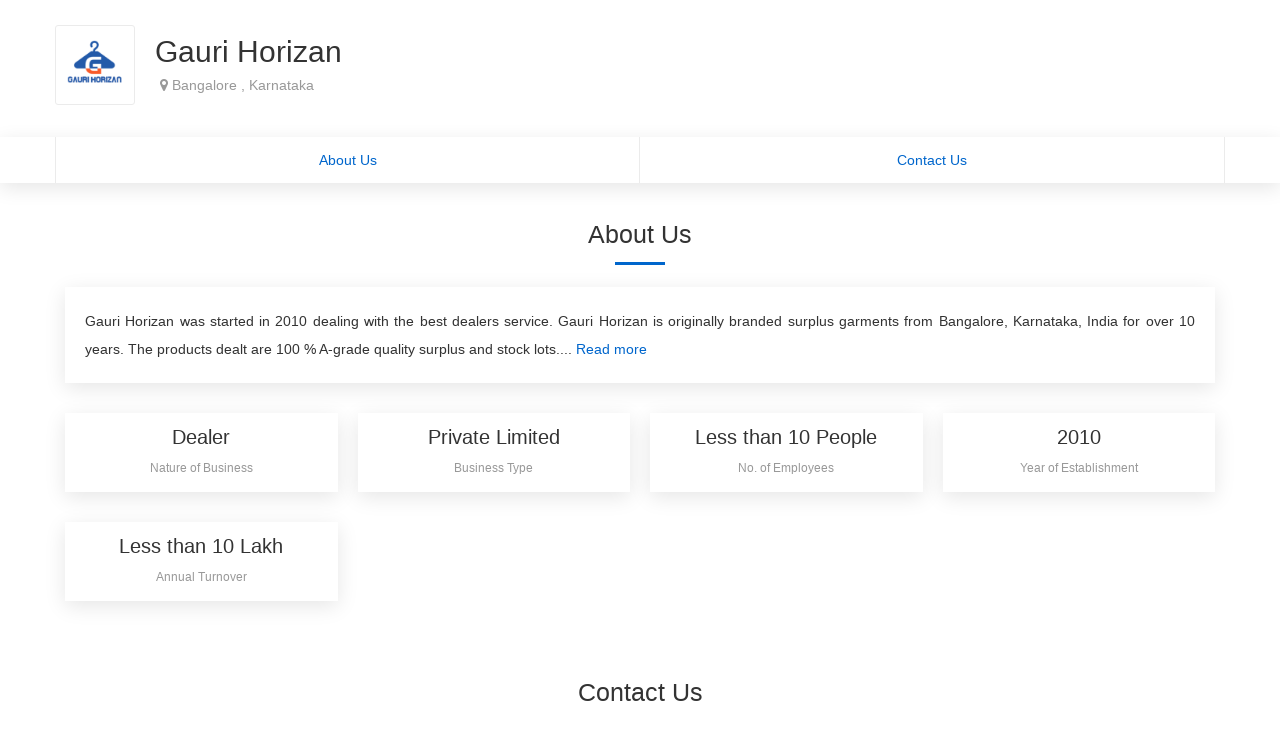

--- FILE ---
content_type: text/html; charset=UTF-8
request_url: https://wap.clickindia.com/business/gauri-horizan-109426/orginals-branded-surplus-mens-shirts-jeans-wholesale-qty-only-187729899/
body_size: 33744
content:
<!DOCTYPE html>
 <html> 
 <head> 
 <title>Gauri Horizan - Detail  - Business Profile - 109426 - Clickindia</title> 

		<meta name="Description" content="Gauri Horizan - Detail  - Gauri Horizan was started in 2010 dealing with the best dealers service. Gauri Horizan is originally branded surplus garments from Bangalore - 109426">
		     
	<link rel="canonical" href="https://www.clickindia.com/business/gauri-horizan-109426/orginals-branded-surplus-mens-shirts-jeans-wholesale-qty-only-187729899/"> <link rel="alternate" media="only screen and (max-width: 640px)" href="https://wap.clickindia.com/business/gauri-horizan-109426/orginals-branded-surplus-mens-shirts-jeans-wholesale-qty-only-187729899/"><link rel="alternate" media="only screen and (max-width: 640px)" href="https://wap.clickindia.com/d.php?id=187729899"><link rel="alternate"  href="https://www.clickindia.com/detail.php?id=187729899"> <meta name="viewport" content="width=device-width, initial-scale=1.0"/> 
<link rel="stylesheet" type="text/css" href="/ci_bo_style_new.css" />

<style>
.bg4{background-color:#ffffff;}
</style>

<link href="https://fonts.googleapis.com/css?family=Poppins:300,400,500,600,700" rel="stylesheet">
<link href="https://www.clickindia.com/business/css/basic-1-white.css?n=1768999334" rel="stylesheet">
<style>body { font-family:"Lucida Sans Unicode", "Lucida Grande", sans-serif}</style>

<style>
.fa-eye:before {
    content: "\f06e";
}
.fa-eye-slash:before {
    content: "\f070";
}
.fa-star:before{
content: "\f005";
}
.fa-star-o:before{
content: "\f006";
}

.hed1 {
    box-shadow: 0px 0px 40px 0px rgb(156 156 156 / 25%);
}
.elps1 {
    overflow: hidden;
    text-overflow: ellipsis;
    display: -webkit-box;
    -webkit-line-clamp: 4;
    min-height: 100px;
    -webkit-box-orient: vertical;
}
.eqbtn1{
border-radius: 20px;
    padding: 6px;
    background-color: white;
    color: black;
}
.viewhide1{
    display:none;
 }

@media only screen and (max-width: 600px) {
.viewhide{
    display:none;
 }
.viewhide1{
    display:block;
 }

}

.autocomplete-suggestions {
    text-align: left; cursor: default; border: 1px solid #ccc; border-top: 0; background: #fff; box-shadow: -1px 1px 3px rgba(0,0,0,.1);

    /* core styles should not be changed */
    position: absolute; display: none; z-index: 999999999999999999999999; max-height: 254px; overflow: hidden; overflow-y: auto; box-sizing: border-box;
}
.autocomplete-suggestion { position: relative; padding: 0 .6em; line-height: 23px; white-space: nowrap; overflow: hidden; text-overflow: ellipsis; font-size: 1.02em; color: #333; z-index: 9999; }
.autocomplete-suggestion b { font-weight: normal; color: #1f8dd6; }
.autocomplete-suggestion.selected { background: #f0f0f0; }
.flex{-ms-flex-preferred-size: 100%;   flex-basis: 100%;}.bg_cont {  display: -webkit-box;   display: -ms-flexbox;   display: flex; }
.flex_btn{-ms-flex-preferred-size: 100%;   flex-basis: 100%;}.bg_cont_btn {  display: -webkit-box;   display: -ms-flexbox;   display: flex; }
.two-line-div { max-height: 3em; overflow: hidden; min-height: 3em;}.fa-clock-o:before{content:"\f017"}.ofh{overflow:hidden;}.wrd-break{word-break:break-all;}
.ui-autocomplete {
    max-height: 200px;
		width:200px;
    overflow-y: auto;   /* prevent horizontal scrollbar */
    overflow-x: hidden; /* add padding to account for vertical scrollbar */
    z-index:999999999 !important;
}
.loc-style { border-bottom: 1px solid #f3ecec; padding: 5px;}.mark { color: #c9c9c9; padding-right: 9px; font-size: 14px; }
.ui-state-active{border:none !important;background-color:#e6f2ff !important; color:#333333 !important; margin:0 !important;}
.ui-state-active .mark{color:red !important}.w50_100{width:50%;} @media screen and (max-width:479px) { .w50_100{width:100%;} } 
</style>


<script src="https://ajax.googleapis.com/ajax/libs/jquery/3.2.1/jquery.min.js"></script> 
<link rel="stylesheet" href="https://code.jquery.com/ui/1.12.1/themes/base/jquery-ui.css">
<script src="https://code.jquery.com/ui/1.12.1/jquery-ui.js"></script>
<script type="application/ld+json">[ { "@context": "https://www.schema.org", "@type": "LocalBusiness", "name": "Gauri Horizan", "url": "https://wap.clickindia.com/business/gauri-horizan-109426/orginals-branded-surplus-mens-shirts-jeans-wholesale-qty-only-187729899/", "image": "https://www.clickindia.com/images/company_logo/918025_1582974439_th.png", "description": "Gauri Horizan was started in 2010 dealing with the best deal", "telephone": "+91-7676712313", "address": { "@type": "PostalAddress", "streetAddress": "Electronic  City, Bangalore, Karnataka", "addressLocality": "", "addressRegion": "Bangalore ", "postalCode": "560100", "addressCountry": "India" } }]</script>
 
</head>
 <body> 
		<div class="hed1 p1 bg4">
			<div class="container">
			                <div class="fl logo mt15">
                    <a href="javascript:document.querySelector('input#image').click()" id="prevImg"><img src="https://www.clickindia.com/images/company_logo/918025_1582974439_th.png" id="up_photo"/></a>
                </div>
			<div class="fl pl2  lh30 w80_70 ofh"><br>
				<span class="f30 fw4 c1a" id="add_cmp">Gauri Horizan</span> &nbsp;<a href="javascript:;" class="f17 prev c1a" onclick=""></a><br/>
								<div class="f14 c13 pl"><i class="fa fa-map-marker"></i>  Bangalore , Karnataka</div> &nbsp;<a href="javascript:;" class="ed2 prev c1a" onclick=""></a>
							</div>
                	
			
            <div class="cl"></div>
		</div>
	</div>

	<div class="bg1 bgs1">
	  <div class="container tmnu f14 bg_cont_btn">
	        <a href="javascript:;" id="aboutUs" onclick="ScrollTo(this.id);" class="bl1 flex_btn">About Us</a>
				 			        <a href="javascript:;" id="contactUs" onclick="ScrollTo(this.id);" class="flex_btn">Contact Us</a>
       <div class="cl"></div>
    </div>
	</div>
		<div class="container">
		<div class="f25 fw4 cn mt4" id="aboutUsd">About Us<br/><span class="hb"></span> </div>
	
		<!-- user edit without preview -->
					<div class="p10 prev" onclick="">
				<div class="mt1 f14 c3 lh28 p20 bg1 bgs1 pnt p_r ed3" align="justify"><p><strong>Gauri Horizan</strong> was started in 2010 dealing with the best dealers service. <strong>Gauri Horizan </strong>is originally branded surplus garments from Bangalore, Karnataka, India for over 10 years. The products dealt are 100 % A-grade quality surplus and stock lots.</p><p>&nbsp</p><p>In an effort to make available garments at prices less than the manufacturing. Most often the quantity of purchase does not justify the cost and effort of traveling to buy.</p><p>&nbsp</p><p>Wholesale of men branded surplus garments shirts, pants, jeans, in only Quantity buyer Fg1 fg2 stock also kids then we have product line shirts jeans T-shirts cotton pant. Undergarments, Socks, Shoes, watch, leather belt, etc.</p><p>&nbsp</p><p>If you are a shop keeper and are interested then contact for further details.</p>
					<a  class="f20 p_a" style="top:10px; right:10px" onclick=""></a>
				</div>
			</div>
			<div class="cl"></div>
				<!-- end -->
		<div class="p10 prevUser dnone">
							<div class="mt1 f14 c3 lh28 p20 bg1 bgs1 pnt p_r ed3" align="justify" id="aboutshort">	Gauri Horizan was started in 2010 dealing with the best dealers service. Gauri Horizan is originally branded surplus garments from Bangalore, Karnataka, India for over 10 years. The products dealt are 100 % A-grade quality surplus and stock lots.... <a href="javascript:;" onclick="HideShow('aboutfull','aboutshort')">Read more</a>
					<a  class="f20 p_a prev" style="top:10px; right:10px"><i class="fa fa-edit"></i></a>
				</div>
											<div class="mt1 f14 c3 lh28 p20 bg1 bgs1 p_r ed3 dnone" align="justify" id="aboutfull"> <p><strong>Gauri Horizan</strong> was started in 2010 dealing with the best dealers service. <strong>Gauri Horizan </strong>is originally branded surplus garments from Bangalore, Karnataka, India for over 10 years. The products dealt are 100 % A-grade quality surplus and stock lots.</p><p>&nbsp</p><p>In an effort to make available garments at prices less than the manufacturing. Most often the quantity of purchase does not justify the cost and effort of traveling to buy.</p><p>&nbsp</p><p>Wholesale of men branded surplus garments shirts, pants, jeans, in only Quantity buyer Fg1 fg2 stock also kids then we have product line shirts jeans T-shirts cotton pant. Undergarments, Socks, Shoes, watch, leather belt, etc.</p><p>&nbsp</p><p>If you are a shop keeper and are interested then contact for further details.</p>
  	        <a  class="f20 p_a prev" style="top:10px; right:10px"><i class="fa fa-edit"></i></a>
	        </div>
					</div>
		<div class="cl"></div>
	</div>
		
	<div class="container pt1"><div class="fl w25a p1 ayu flex" onclick=""> <div class="bg5 bg1 bgs1 p10 lh30  p_r ed3 br2" align="center"> <span class="c3 f20 cc1">Dealer</span><br/> <span class="c9 f12 cc3">Nature of Business</span> <a class="f20 p_a prev cc2" style="top:10px; right:10px" onclick=""></a></div></div><div class="fl w25a p1 ayu flex" onclick=""> <div class="bg5 bg1 bgs1 p10 lh30  p_r ed3 br2" align="center"> <span class="c3 f20 cc1">Private Limited</span><br/> <span class="c9 f12 cc3">Business Type</span> <a class="f20 p_a prev cc2" style="top:10px; right:10px" onclick=""> </a> </div> </div><div class="fl w25a p1 ayu flex" onclick=""> <div class="bg5 bg1 bgs1 p10 lh30  p_r ed3 br2" align="center"> <span class="c3 f20 cc1">Less than 10 People</span><br/> <span class="c9 f12 cc3">No. of Employees</span> <a class="f20 p_a prev cc2" style="top:10px; right:10px" onclick=""> </a> </div> </div><div class="fl w25a p1 ayu flex" onclick=""> <div class="bg5 bg1 bgs1 p10 lh30  p_r ed3 br2" align="center"> <span class="c3 f20 cc1">2010</span><br/> <span class="c9 f12 cc3">Year of Establishment</span> <a class="f20 p_a prev cc2" style="top:10px; right:10px" onclick=""> </a> </div> </div></div><div class="cl"></div><div class="container pt1"><div class="fl w25a p1 ayu flex" onclick=""> <div class="bg5 bg1 bgs1 p10 lh30  p_r ed3 br2" align="center"> <span class="c3 f20 cc1">Less than 10 Lakh</span><br/> <span class="c9 f12 cc3">Annual Turnover</span> <a class="f20 p_a prev cc2" style="top:10px; right:10px" onclick=""> </a> </div> </div></div><div class="cl"></div>


		<!-- End product div -->

		<!-- Product Offers -->
		
	<!-- End Product offerr -->

	<!-- Real Estate Offer -->
	  <!-- End Real Estate offerr -->

	<!-- Services Offers -->
    <!-- End Services Offers -->
	
	<!-- Job Offers -->
	  <!-- End Job Offers -->
	

	
 

	<!-- Start Contact Us -->
		
		<div class="container p1" style="margin-bottom:-20px">
		<div class="f25 fw4 cn mt6" id="contactUsd">Contact Us<br/><span class="hb"></span></div>
		<div class="bg1 bgs1 mt4 f14 c3 lh28 p20 brd4" style="padding-bottom:40px">
			<div class="fl w25a mt1">
				<div class="f25 fw4 c3"> Contact Info</div>
				<div class="mt15 c3 f17"><i class="fa fa-building c11"></i>&nbsp; Gauri Horizan</div>
				<div class="mt15 c3 f17"><i class="fa fa-user c11"></i>&nbsp; Ms. Rakhi</div>
														<div class="mt15 c3 f17"><i class="fa fa-clock-o c11"></i>&nbsp; 09:00 AM-18:00 PM (All days working)&nbsp;<a href="javascript:;" id="ed2" class="ed2 prev" onclick=""></a></div>
								                  <div class="mt15 c3 f17" id="mobile"><i class="fa fa-phone c11"></i>&nbsp; <a href="javascript:;" style="display: inline-flex;">&nbsp;<span class="viewhide" id="mobileno">View Mobile</span><span class="viewhide1" id="mobileno">Call Now</span></a></div>
                                                 <div class="mt15 c3 f17" id="mail"><i class="fa fa-envelope c11"></i>&nbsp; <a href="javascript:;" style="display: inline-flex;">&nbsp;<span class="viewhide" id="emailid">View Email</span><span class="viewhide1" id="emailid">Send Email</span></a></div>
                
									<div class="mt15 c3 f17">
					<span class="fl" style="width:8%"><i class="fa fa-map-marker c11"></i></span> 
					<span class="fl" style="width:92%">Electronic  City, Bangalore, Karnataka -560100  &nbsp;<a href="javascript:;" id="ed2" class="ed2 prev" onclick=""></a></span>
					<div class="cl"></div>
				</div>
							</div>
			
			<div class="fl w75a mt1">
				<div class="contac_frm">
					<div id="bresponse_bottom" align="center">
						<span class="fl w33 p1"><input type="text" id="u_name_bottom" name="name" placeholder="Enter your name"  value=""/></span>
						<span class="fl w33 p1"><input type="text" id="u_mob_bottom" onkeypress="return isNumber(event)" name="mobile" placeholder="Enter 10 digits mobile no."  value="" maxlength=10/></span>
						<span class="fl w33 p1 pr0"><input type="text" id="u_email_bottom" name="email" placeholder="Enter your email"  value=""/></span>
						<span class="fl w33 p1 pr0"><span id="OtpDiv_bottom" style="display:none;"> <input type="text" pattern="\d*" id="onetime_bottom" autocomplete="off" onpaste="return false;" maxlength="4" onkeypress="return isNumber(event)" name="one_time" class="mt1" value="" placeholder="Enter OTP (One Time Password)" autofocus=""> <div class="mt1"></div></span></span>
						<div class="cl"></div>
						<div class="p1"><textarea id="u_message_bottom" name="comment" placeholder="Enter your message" rows="6"  ></textarea> </div>
						<div class="p1" align="right"><input type="submit" value="Submit" name="button" class="popbtn" onclick="return ValidateEnq('_bottom','109426','918025');" /></div>
						<div class="cl"></div>
					</div>
				</div>
			</div>
			<div class="cl"></div>
		</div>
		<div class="cl"></div>
	</div>
	<div class="cl"></div>
	<!-- End Contact us -->

	<!-- Strat Publish Now -->
		<div class="bg3 p1">
		<div class="container p1 f13 c3 footer">
			<div class="fl w75a">
				<div class="c6">© Gauri Horizan. All rights reserved ( <a href="https://wap.clickindia.com/terms-of-use.html" target="_blank">Term of Use</a> )</div>
				<div class="c6 f11 mt">Developed and Managed by <a href="https://wap.clickindia.com">Clickindia Infomedia Pvt. Ltd</a></div>
			</div>
			<div class="fl w25a mt1" align="right">
				<a href="https://wap.clickindia.com"><img src="[data-uri]" width="150"/></a>
			</div>
			<div class="cl"></div>
		</div>
		
		<div class="cl"></div>
	</div>
	
	
	<script data-ad-client="ca-pub-8533861185056317" async src="https://pagead2.googlesyndication.com/pagead/js/adsbygoogle.js"></script>

	
	<div class="bg1 hed1 dnone" style="position:fixed; bottom:0; left:0; width:100%; padding:30px 5px" align="center">
		<a href="javascript:;" class="vmore f17" style="padding: 12px 30px;">Preview&nbsp;Now</a> &nbsp;
		<a href="javascript:;" class="enq_btn1"  onclick="PublishMe('1');">Publish&nbsp;Now</a>
	</div>
	<!-- End Publish Now-->

	<!--Popups Show Here -->
	<span id="allpopup"></span>
	<!--Popup End -->

<script src="https://www.clickindia.com/business/js/business.js?n=1768999334"></script>
<div class="log_p" id="userT" style="display:none;"> 
	<div class="slpm1"> 
		<a href="javascript:void(0);"  id="clox" class="closex">×</a> 

		<div class="f20 p20 c3 cn" style="background-color:#f1f1f1; border-radius:4px 4px 0 0">Sign in / Sign up</div> 

		<div class="p20 f14">
			<div class="tab_01">
				  <button class="tablinks active" onclick="jobPosting(event, 'logintab')" id="si01">Sign in</button>
				  <button class="tablinks" onclick="jobPosting(event, 'signuptab')" id="su01">Sign up</button>
			</div>
			
			<form name="loginsignup" id="loginform" method="POST" action="" class="log_sn">
				<div id="signin" class="mt2" style="display:block;">
				
					<div class="p_r">
						<input type="text" id="username" onkeypress="return isNumber(event)" autocomplete="off" maxlength="10" placeholder="Enter your mobile number (10 digits only)" name="username">
						<span style="position:absolute;top:10px;right:15px;color: green;font-size: 20px; display:none" id="lverify"><i class="fa fa-check-circle"></i></span>
					</div>
					
					<div class="p_r" id="loginOtpDiv" style="display:none;">
                      <input type="text" id="log_onetime" maxlength="4" autocomplete="off" onkeypress="return isNumber(event)" placeholder="Enter OTP to verify your mobile" name="log_one_time">
					<span style="color:red; margin-top:5px;" id="log_verif"></span>
                    </div>	
					
					<div class="mt" align="right"><a href= "javascript:void(0);" style="text-decoration:none;display:none" onclick="return resendotp();" tabindex = "-1" name="forgot" id="resend_otp" class="f2">Resend OTP</a></div>	
					<div class="mt2">
						<button onclick="return www_login()" class="btn btn-primary btn-lg btn-block" id="login_sub" name="login_sub" type="button" style="background-color:#f87461; border:1px solid #f87461"><img id="pbar" src="[data-uri]" style="margin-right: 7px; display: none;">Sign in</button>
					</div>
										
					<div class="cn f12 mt2">By signing in, you agree to our <a href="https://www.clickindia.com/privacy-policy.html" style="color:#f87461">Privacy Policy</a> and <a href="https://www.clickindia.com/terms-of-use.html" style="color:#f87461">Terms of Use</a>
					</div>
			
				</div>
				
				<div id="signup" class="mt2" style="display:none;">

				<span style="font-style:italic; display:none; line-height: 20px; font-weight: bold; color:red;" id="nuser">No account found with this mobile. Please Sign up. </span><br/>

					<div class="">
						<input type="text"  placeholder="Enter your name" id="u_name" name="u_name">
					</div>
					
					<div class="mt15">
						<input type="text" placeholder="Enter your email address" id="u_email" name="u_email">
					</div>
									
					<div class="mt15">
						<input type="text" placeholder="Enter your mobile number (10 digits only)" id="u_mob" autocomplete="off" onpaste="return false;" maxlength="10" onkeypress="return isNumber(event)" name="u_mob">
					</div>
					<div class="mt15" id="OtpDiv" style="display:none;">
                      <input type="text" class="form-control" id="onetime" maxlength="4" autocomplete="off" onkeypress="return isNumber(event)" placeholder="Enter OTP to verify your mobile" name="one_time">
                    <span style="color:red; margin-top:5px;" id="verif"></span>
                    </div>
					<div class="mt r"><a href= "javascript:void(0);" style="display:none" onclick="return resendotp();" tabindex = "-1" name="forgot" id="sg_resend_otp" class="f2">Resend OTP</a></div>	
					
					<div class="fl mt7 ml1" style="display:none;" id="change_e"><a href="javascript:editmail();" style="text-decoration:none;" class="f1 b1 btnn_lin p1" id="demo-tip-skyblue">Change Email</a><a href= "javascript:void(0);" onclick="return ForgotPass(2);" tabindex = "-1" style="text-decoration:none;cursor:pointer;" class="f1 b1 btnn_lin p1" name="forgot_password" id="demo-tip-skyblue" title="Click to receive password " >Forgot Password</a>
					</div>
					<input type="password" id="signupPassword" name="signupPassword" style="display:none" class="mt1" value="" placeholder="Enter your password"/>
					<!--	
					<div class="mt15">
						<input type="text" class="form-control" placeholder="Enter your city" id="u_city" name="city" required="">
					</div>
					-->
					<input name="location_id" id="location_id" type="hidden" value="">
					<div class="mt2">
						<button onclick="return www_signup();" name="signup_sub" id="ads_submit" type="button" style="background-color:#f87461; border:1px solid #f87461"><img id="pbarSi" src="[data-uri]" style="margin-right: 7px; display: none;">Sign up</button>
					</div>
					<div class="mt2 f12 cn">By signup in, you agree to our <a href="https://www.clickindia.com/privacy-policy.html" style="color:#f87461">Privacy Policy</a> and <a href="https://www.clickindia.com/terms-of-use.html" style="color:#f87461">Terms of Use</a>
					</div>				
									
				</div>
				
			</form>
			
		<div class="cl"></div>
		</div>

	

	</div> 
</div>
<div class="log_p" id="userT" style="display:none;"> 
	<div class="slpm1"> 
		<a href="javascript:void(0);"  id="clox" class="closex">×</a> 

		<div class="f20 p20 c3 cn" style="background-color:#f1f1f1; border-radius:4px 4px 0 0">Sign in / Sign up</div> 

		<div class="p20 f14">
			<div class="tab_01">
				  <button class="tablinks active" onclick="jobPosting(event, 'logintab')" id="si01">Sign in</button>
				  <button class="tablinks" onclick="jobPosting(event, 'signuptab')" id="su01">Sign up</button>
			</div>
			
			<form name="loginsignup" id="loginform" method="POST" action="" class="log_sn">
				<div id="signin" class="mt2" style="display:block;">
				
					<div class="p_r">
						<input type="text" id="username" onkeypress="return isNumber(event)" autocomplete="off" maxlength="10" placeholder="Enter your mobile number (10 digits only)" name="username">
						<span style="position:absolute;top:10px;right:15px;color: green;font-size: 20px; display:none" id="lverify"><i class="fa fa-check-circle"></i></span>
					</div>
					
					<div class="p_r" id="loginOtpDiv" style="display:none;">
                      <input type="text" id="log_onetime" maxlength="4" autocomplete="off" onkeypress="return isNumber(event)" placeholder="Enter OTP to verify your mobile" name="log_one_time">
					<span style="color:red; margin-top:5px;" id="log_verif"></span>
                    </div>	
					
					<div class="mt" align="right"><a href= "javascript:void(0);" style="text-decoration:none;display:none" onclick="return resendotp();" tabindex = "-1" name="forgot" id="resend_otp" class="f2">Resend OTP</a></div>	
					<div class="mt2">
						<button onclick="return www_login()" class="btn btn-primary btn-lg btn-block" id="login_sub" name="login_sub" type="button" style="background-color:#f87461; border:1px solid #f87461"><img id="pbar" src="[data-uri]" style="margin-right: 7px; display: none;">Sign in</button>
					</div>
										
					<div class="cn f12 mt2">By signing in, you agree to our <a href="https://www.clickindia.com/privacy-policy.html" style="color:#f87461">Privacy Policy</a> and <a href="https://www.clickindia.com/terms-of-use.html" style="color:#f87461">Terms of Use</a>
					</div>
			
				</div>
				
				<div id="signup" class="mt2" style="display:none;">

				<span style="font-style:italic; display:none; line-height: 20px; font-weight: bold; color:red;" id="nuser">No account found with this mobile. Please Sign up. </span><br/>

					<div class="">
						<input type="text"  placeholder="Enter your name" id="u_name" name="u_name">
					</div>
					
					<div class="mt15">
						<input type="text" placeholder="Enter your email address" id="u_email" name="u_email">
					</div>
									
					<div class="mt15">
						<input type="text" placeholder="Enter your mobile number (10 digits only)" id="u_mob" autocomplete="off" onpaste="return false;" maxlength="10" onkeypress="return isNumber(event)" name="u_mob">
					</div>
					<div class="mt15" id="OtpDiv" style="display:none;">
                      <input type="text" class="form-control" id="onetime" maxlength="4" autocomplete="off" onkeypress="return isNumber(event)" placeholder="Enter OTP to verify your mobile" name="one_time">
                    <span style="color:red; margin-top:5px;" id="verif"></span>
                    </div>
					<div class="mt r"><a href= "javascript:void(0);" style="display:none" onclick="return resendotp();" tabindex = "-1" name="forgot" id="sg_resend_otp" class="f2">Resend OTP</a></div>	
					
					<div class="fl mt7 ml1" style="display:none;" id="change_e"><a href="javascript:editmail();" style="text-decoration:none;" class="f1 b1 btnn_lin p1" id="demo-tip-skyblue">Change Email</a><a href= "javascript:void(0);" onclick="return ForgotPass(2);" tabindex = "-1" style="text-decoration:none;cursor:pointer;" class="f1 b1 btnn_lin p1" name="forgot_password" id="demo-tip-skyblue" title="Click to receive password " >Forgot Password</a>
					</div>
					<input type="password" id="signupPassword" name="signupPassword" style="display:none" class="mt1" value="" placeholder="Enter your password"/>
					<!--	
					<div class="mt15">
						<input type="text" class="form-control" placeholder="Enter your city" id="u_city" name="city" required="">
					</div>
					-->
					<input name="location_id" id="location_id" type="hidden" value="">
					<div class="mt2">
						<button onclick="return www_signup();" name="signup_sub" id="ads_submit" type="button" style="background-color:#f87461; border:1px solid #f87461"><img id="pbarSi" src="[data-uri]" style="margin-right: 7px; display: none;">Sign up</button>
					</div>
					<div class="mt2 f12 cn">By signup in, you agree to our <a href="https://www.clickindia.com/privacy-policy.html" style="color:#f87461">Privacy Policy</a> and <a href="https://www.clickindia.com/terms-of-use.html" style="color:#f87461">Terms of Use</a>
					</div>				
									
				</div>
				
			</form>
			
		<div class="cl"></div>
		</div>

	

	</div> 
</div>
	



<script>

curl = window.location.href;
          var  ajaxPath = "";
          var site = "";
          if(curl.indexOf("wap.clickindia.com") != -1)
          {
            site = "wap";
            access = "wap_uid";
            email_cookie = "wap_uemail";
            mobile_cookie = "wap_umobile";
            ajaxPath = "https://wap.clickindia.com/";
            functionParam = "functionName";
            login = "wlogin";
          }
          else
          {
            getHost  = curl.split("."); 
            getHost1 = getHost[0].split("//");
            Host = getHost1[1];
            site = "www";
            access = "user_access";
            email_cookie = "user_email";
            mobile_cookie = "user_mobile";

           // start check
            var hostname=(window.location.host);
            var checks= !hostname.match("clickindia");
           if(checks)
             {
            ajaxPath = "https://"+hostname+"/";
             }
            else
             {
             ajaxPath = "https://"+Host+".clickindia.com/cimem/";
             }

           //end check
            
            functionParam = "FormName";
            login = "login";
          }

	$("form#loginform :input").each(function()
  {
    var input = $(this);
    $(input).keyup(function(event)
    {
        if (event.keyCode === 13)
        {
            if($('#login:hidden').length==0)
            {
                $("#login_sub").click();
            }
            else
            {
                $("#ads_submit").click();
            }
        }
    });
  });
	$(document).ready(function(){
      $("#clox").click(function(){
      //window.location.href="https://www.clickindia.com/business-onboarding/";
			location.reload();
			});
    });

	function jobPosting(evt, postType,newuser) {
												newuser = newuser || 'default';
                        var i, tabcontent, tablinks, formid;
												if(postType=='signuptab')
												{
													formid='su01';
												}
												else if(postType=='logintab')
												{
													formid='si01';
												}
												document.getElementById("pbar").style.display="none";
												
                        tabcontent = document.getElementsByClassName("tabcontent");
                        for (i = 0; i < tabcontent.length; i++) {
                                tabcontent[i].style.display = "none";
                        }
												
                        tablinks = document.getElementsByClassName("tablinks");
                        for (i = 0; i < tablinks.length; i++) {
                                tablinks[i].className = tablinks[i].className.replace(" active", "");
                        }
                        document.getElementById(formid).style.display = "block";
												if(newuser != "default")
												{
													console.log('Test');
													$("#su01").addClass("active");
												}
												else
												{
	                        evt.currentTarget.className += " active";
												}
			if(postType == "signuptab")
			{
				if(newuser != "default")
				{
					document.getElementById("signin").style.display="none";
					document.getElementById("signup").style.display="block";
					document.getElementById("u_mob").value = document.getElementById("username").value;
					document.getElementById("u_mob").readOnly = true;
					document.getElementById("nuser").style.display = "block";
					document.getElementById("username").value = "";
					
				}
				else
				{
					document.getElementById("resend_otp").style.display="none";
					document.getElementById("sg_resend_otp").style.display="none";
					document.getElementById("nuser").style.display = "none";
					document.getElementById("username").value = "";
					document.getElementById("log_onetime").value = "";
					document.getElementById('log_onetime').readOnly = false;
					document.getElementById("loginOtpDiv").style.display = "none";
					document.getElementById("lverify").style.display = "none";
					//document.getElementById("logininfo").style.display = "none";	
					document.getElementById("location_id").value = "";	
				}
				//AutoCompleteCity('u_city');
			}
			else
			{
				document.getElementById("username").value="";
				document.getElementById("u_name").value = "";
				document.getElementById("u_mob").value = "";
				document.getElementById("u_email").value = "";
				document.getElementById("onetime").value = "";
				document.getElementById('onetime').readOnly = false;
				document.getElementById("username").readOnly = false;
				document.getElementById('u_mob').readOnly = false;
				document.getElementById('u_email').readOnly = false;
				document.getElementById("OtpDiv").style.display = "none";
				document.getElementById("change_e").style.display = "none";
				document.getElementById("signupPassword").value = "";
				document.getElementById("resend_otp").style.display="none";
        document.getElementById("sg_resend_otp").style.display="none";
				document.getElementById("location_id").value = "";
				check_13 = 0;	
			}
    }
	function www_signup()
{
    check_13 = 0;
    var u_name = document.getElementById("u_name").value;
    var username = u_name.trim();
    username = username.replace(/ +(?= )/g,'');
    var chk_name = /^[a-zA-Z][a-zA-Z\. ]*$/;
    var u_mob = document.getElementById("u_mob").value;
    mobile = u_mob.trim();
    var start_digit_of_mobile = mobile.charAt(0);
    var email = document.getElementById("u_email").value;
		var u_city = document.getElementById("location_id").value;
		u_city = u_city.trim();
    if(username == "")
    {
        alert("Please enter your name");
        document.getElementById("u_name").focus();
        return false;
    }
    else if (username.length > 50)
    {
        alert('Up to 50 characters allowed');
        document.getElementById("u_name").focus();
        return false;
    }
    else if (!(chk_name.test(username)))
    {
        alert("Please enter valid name (no special characters and numeric values)");
        document.getElementById("u_name").focus();
        return false;
    }
    else if (email == "")
    {
        alert("Please enter email address");
        document.getElementById("u_email").focus();
        return false;
    }
    else if (!(/^(([^<>()\[\]\\.,;:\s@"]+(\.[^<>()\[\]\\.,;:\s@"]+)*)|(".+"))@((\[[0-9]{1,3}\.[0-9]{1,3}\.[0-9]{1,3}\.[0-9]{1,3}\])|(([a-zA-Z\-0-9]+\.)+[a-zA-Z]{2,}))$/.test(email)))
    {
        alert("Please enter valid email address");
        document.getElementById("u_email").focus();
        return false;
    }
    else if(mobile == '')
    {
        alert ("Please enter your mobile number");
        document.getElementById("u_mob").focus();
        return false;
    }
    else if(mobile.length > 10 || mobile.length < 10)
    {
        alert('Mobile number must be 10 digits long');
        document.getElementById("u_mob").focus();
        return false;
    }
    else if(start_digit_of_mobile != "9" && start_digit_of_mobile != "8" && start_digit_of_mobile != "7" && start_digit_of_mobile != "6")
    {
        alert('Mobile number must start with 9 or 8 or 7 or 6');
        document.getElementById("u_mob").focus();
        return false;
    }
		/*
		else if(u_city == '')
		{
			alert("Please select city");
			document.getElementById("u_city").focus();
			return false;
		}
		
		else if(document.querySelector('input[name="busines_type"]:checked') == null)
		{
			alert("Please choose business type");
      return false;
		}
		*/
    if(document.getElementById("OtpDiv").style.display == "block")
    {
        var OTP = document.getElementById("onetime").value;
        OTP = OTP.trim();
        if(OTP == '')
        {
            alert("Please enter OTP");
            document.getElementById("onetime").focus();
            return false;
        }
        else
        {
            document.getElementById("pbarSi").style.display = "inline-block";
            var xmlhttp = new XMLHttpRequest();
            xmlhttp.open("GET", ajaxPath+"ad-post-ajax.php?u_name="+username+"&Email="+email+"&Mob="+mobile+"&otp="+OTP+"&FormName=www_signup", true);
            xmlhttp.send();
            xmlhttp.onreadystatechange = function()
            {
                if (xmlhttp.readyState == 4 && xmlhttp.status == 200)
                {
                    var chk_otp = xmlhttp.responseText;
                    if(chk_otp == 0)
                    {
                        document.getElementById("loginform").submit();
                    }
                    else if (chk_otp == 1)
                    {
                        document.getElementById("pbarSi").style.display = "none";
                        alert("Please enter correct OTP");
                        document.getElementById("verif").innerHTML = "Please enter correct OTP.<br />";
                        document.getElementById("onetime").value = '';
                        document.getElementById("onetime").focus();
                    }
                }
            }								
        }
    }
    else
    {
        document.getElementById("pbarSi").style.display = "inline-block";
        var xmlhttp = new XMLHttpRequest();
        xmlhttp.open("GET", ajaxPath+"ad-post-ajax.php?u_name="+username+"&Email="+email+"&Mob="+mobile+"&FormName=www_signup", true);
        xmlhttp.send();
        xmlhttp.onreadystatechange = function()
        {
            if (xmlhttp.readyState == 4 && xmlhttp.status == 200)
            {
                var user_exist = xmlhttp.responseText;
                if(document.getElementById("OtpDiv").style.display == "none")
                {
                    document.getElementById("u_mob").readOnly = true;
                    document.getElementById("pbarSi").style.display = "none";
                    document.getElementById("OtpDiv").style.display='block';
										document.getElementById("OtpDiv").focus();
                    document.getElementById("sg_resend_otp").style.display='block';
                    document.getElementById("sg_resend_otp").innerHTML='';
                    otpCounter();
                }
            }
        }
    }				
}
function www_login()
{
    var u_mob = document.getElementById("username").value;
    mobile = u_mob.trim();
    var start_digit_of_mobile = mobile.charAt(0);
    if(mobile == '')
    {
        alert ("Please enter your mobile number");
        document.getElementById("username").focus();
        return false;
    }
    else if(mobile.length > 10 || mobile.length < 10)
    {
        alert('Mobile number must be 10 digits long');
        document.getElementById("username").focus();
        return false;
    }
    else if(start_digit_of_mobile != "9" && start_digit_of_mobile != "8" && start_digit_of_mobile != "7" && start_digit_of_mobile != "6")
    {
        alert('Mobile number must start with 9 or 8 or 7 or 6');
        document.getElementById("username").focus();
        return false;
    }
    if(document.getElementById("loginOtpDiv").style.display == "block")
    {
        var login_otp = document.getElementById("log_onetime").value;
        login_otp = login_otp.trim();
        if(login_otp == '')
        {
            alert("Please enter OTP");
            document.getElementById("log_onetime").focus();
            return false;
        }
        else
        {
            document.getElementById("pbar").style.display = "inline-block";
            var xmlhttp = new XMLHttpRequest();
            xmlhttp.open("GET", ajaxPath+"ad-post-ajax.php?Mob="+mobile+"&otp="+login_otp+"&FormName=www_login", true);
            xmlhttp.send();
            xmlhttp.onreadystatechange = function()
            {
                if (xmlhttp.readyState == 4 && xmlhttp.status == 200)
                {
                    var chk_otp = xmlhttp.responseText;
										//console.log(chk_otp);
                    if(chk_otp == 2)
                    {
												/*Mobile no is verified , now show additional info*/
												//document.getElementById("logininfo").style.display='block';
												document.getElementById("lverify").style.display='block';
												//document.getElementById("u_city_l").focus();				
												document.getElementById("loginOtpDiv").style.display='none';
												document.getElementById("pbar").style.display = "none";
												document.getElementById("resend_otp").style.display = "none";
												window.location.href="/business-onboarding/";	
												//AutoCompleteCity('u_city_l');
                    }
										else if(chk_otp == 0)
										{
											//console.log('hello');
											document.getElementById("loginform").submit();
												
                      	if(getCookie('crm_app')){
													var umob=getCookie('user_mobile');   
                       	window.location = "https://www.clickindia.com/business-detail.php?app_login=login&crmmobile="+umob;
												}
							        return false;	
										}
                    else if (chk_otp == 1)
                    {
                        document.getElementById("pbar").style.display = "none";
                        alert("Please enter correct OTP");
                        document.getElementById("log_verif").innerHTML = "Please enter correct OTP.<br />";
                        document.getElementById("log_onetime").value = '';
                        document.getElementById("log_onetime").focus();
                    }
                }
            }
        }
    }
    else
    {
        document.getElementById("pbar").style.display = "inline-block";
        var xmlhttp = new XMLHttpRequest();
        //console.log("/cimem/ad-post-ajax.php?Mob="+mobile+"&FormName=www_login");
				xmlhttp.open("GET", ajaxPath+"ad-post-ajax.php?Mob="+mobile+"&FormName=www_login", true);
        xmlhttp.send();
        xmlhttp.onreadystatechange = function()
        {
            if (xmlhttp.readyState == 4 && xmlhttp.status == 200)
            {
                var chk_user = xmlhttp.responseText;
                if(chk_user=='not_exist')
                {
                    //alert("No account found for this mobile. Retry, or Sign up for Clickindia.");
                    jobPosting(event, 'signuptab', 'newuser');
                }
                else if(chk_user=='exist')
                {
										//console.log('test');
                    document.getElementById("username").readOnly = true;
                    document.getElementById("pbar").style.display = "none";
                    document.getElementById("loginOtpDiv").style.display='block';
                    document.getElementById("resend_otp").style.display='block';
                    document.getElementById("resend_otp").innerHTML='';
                    otpCounter();
                }
            } 
        }
    }			
}
function otpCounter()
{
    var timeLeft = 59;
    if(document.getElementById("resend_otp").style.display=='block')
    {
        var elem = document.getElementById('resend_otp');
    }
    else if (document.getElementById("sg_resend_otp").style.display=='block')
    {
        var elem = document.getElementById('sg_resend_otp');
    }
    var timerId = setInterval(countdown, 1000);
    function countdown()
    {
        if (timeLeft == 0)
        {
            clearTimeout(timerId);
            doSomething();
        }
        else
        {
            elem.innerHTML = timeLeft + ' seconds remaining';
            timeLeft--;
        }
    }
    function doSomething()
    {
        if(document.getElementById("resend_otp").style.display=='block')
        {
            document.getElementById("resend_otp").innerHTML='Resend OTP';
        }
        else if(document.getElementById("sg_resend_otp").style.display=='block')
        {
            document.getElementById("sg_resend_otp").innerHTML='Resend OTP';
        }
    }
}
function resendotp()
{
    if(document.getElementById("username").value)	
    {
        var u_mob = document.getElementById("username").value;
    }
    else if(document.getElementById("u_mob").value)
    {
        var u_mob = document.getElementById("u_mob").value;
    }
    mobile = u_mob.trim();
    var start_digit_of_mobile = mobile.charAt(0);
    if(!document.getElementById("username").value)
    {
        if(document.getElementById("u_email").value)
        {
            var email = document.getElementById("u_email").value;
        }
        if (email == "")
        {
            alert("Please enter email address");
            document.getElementById("u_email").focus();
            return false;
        }
        else if (!(/^(([^<>()\[\]\\.,;:\s@"]+(\.[^<>()\[\]\\.,;:\s@"]+)*)|(".+"))@((\[[0-9]{1,3}\.[0-9]{1,3}\.[0-9]{1,3}\.[0-9]{1,3}\])|(([a-zA-Z\-0-9]+\.)+[a-zA-Z]{2,}))$/.test(email)))
        {
            alert("Please enter valid email address");
            document.getElementById("u_email").focus();
            return false;
        }
    }
    if(mobile == '')
    {
        alert ("Please enter your mobile number");
        document.getElementById("username").focus();
        return false;
    }
    else if(mobile.length > 10 || mobile.length < 10)
    {
        alert('Mobile number must be 10 digits long');
        document.getElementById("username").focus();
        return false;
    }
    else if(start_digit_of_mobile != "9" && start_digit_of_mobile != "8" && start_digit_of_mobile != "7" && start_digit_of_mobile != "6")
    {
        alert('Mobile number must start with 9 or 8 or 7 or 6');
        document.getElementById("username").focus();
        return false;
    }
    if(document.getElementById("loginOtpDiv").style.display == "block")
    {
        var myInnerHtml = document.getElementById("resend_otp").innerHTML;
        if(myInnerHtml=='Resend OTP')
        {
            var xmlhttp = new XMLHttpRequest();
            xmlhttp.open("GET", ajaxPath+"ad-post-ajax.php?Mob="+mobile+"&FormName=www_login", true);
            xmlhttp.send();
            xmlhttp.onreadystatechange = function()
            {
                if (xmlhttp.readyState == 4 && xmlhttp.status == 200)
                {
                    var chk_user = xmlhttp.responseText;
                    if(chk_user=='not_exist')
                    {
                        jobPosting(event, 'signuptab', 'newuser');
                    }
                    else if(chk_user=='exist')
                    {
                        otpCounter();
                        document.getElementById("resend_otp").innerHTML='';
                    }
                } 
            }
        }
    }
        if(document.getElementById("OtpDiv").style.display == "block")
        {
            var myInnerHtml = document.getElementById("sg_resend_otp").innerHTML;
            if(myInnerHtml=='Resend OTP')
            {
                var xmlhttp = new XMLHttpRequest();
                xmlhttp.open("GET", ajaxPath+"ad-post-ajax.php?Mob="+mobile+"&Email="+email+"&FormName=www_signup", true);
                xmlhttp.send();
                xmlhttp.onreadystatechange = function()
                {
                    if (xmlhttp.readyState == 4 && xmlhttp.status == 200)
                    {
                        var chk_user = xmlhttp.responseText;
                        otpCounter();
                        document.getElementById("sg_resend_otp").innerHTML='';
                        /*
                        if(chk_user=='not_exist')
                        {
                            jobPosting(event, 'signup', 'newuser'); 
                        }
                        else if(chk_user=='exist')
                        {
                            otpCounter();
                            document.getElementById("resend_otp").innerHTML='';
                        }
                        */
                    }
                }
            }
        }
}
function AutoCompleteCity(id)
{
	$("#u_city").on("change keyup paste", function(){
 		u_city=$('#u_city').val();
		if(u_city=='')
		{
			$("#pindiv").hide();
		}
		else if(u_city=='No result match')
		{
			$("#pindiv").hide();
		}
	})
	var v=0;
	var sugg;
	$("#"+id).autocomplete({
	source: "https://www.clickindia.com/cimem/ad-post-ajax.php?FormName=BusinessSugg",
        minLength: 1,
        highlight: function(match, keywords) {
        keywords = keywords.split(' ').join('|');
        return match.replace(new RegExp("("+keywords+")", "gi"),'<b>$1</b>');
    },
    select: function( event, ui ) {
            $("#location_id").val(ui.item.label);
						if(ui.item.label !=' ')
						{
							$("#pindiv").show();
							$("#pin").val('');
						}
            if(ui.item.label == " ")
            {
                $("#"+id).val("");
                $("#location_id").val("");
            }
            else
            {
                    
            }
    }
	}).autocomplete( "instance" )._renderItem = function( ul, item ) {
                        var newText = String(item.value).replace(
                new RegExp(this.term, "gi"),
                "<span class='auto-p'>$&</span>");
                        sugg = $( "<li class='loc-style'>" ) .append( "<div><i class=\"fa fa-map-marker mark\"></i>" + newText +"</div>" ) .appendTo( ul );
                return sugg;
	};
}
</script>


	<script async defer type="text/javascript"> (function(i,s,o,g,r,a,m){i['GoogleAnalyticsObject']=r;i[r]=i[r]||function(){ (i[r].q=i[r].q||[]).push(arguments)},i[r].l=1*new Date();a=s.createElement(o), m=s.getElementsByTagName(o)[0];a.async=1;a.src=g;m.parentNode.insertBefore(a,m) })(window,document,'script','//www.google-analytics.com/analytics.js','ga'); ga('create', 'UA-2394367-3', 'auto'); ga('send', 'pageview'); </script>

<script>
$(document).ready(function(){

var company_id =  '918025';
var company_business_id =  '109426';
var email_id =  '';
var site =  'wap';
var lastview = localStorage.getItem("view");
if(lastview=='mob')
{
$("#contactUs").click();
user_access=getCookie('user_access');
 if(user_access)
 {
$.post(ajaxPath+'ad-post-ajax.php?FormName=viewcontactinfo&get=mob',{cid:company_id,cbid:company_business_id,email:email_id},function(res){
            if(res=='false')
            {
                alert("you have reached your daily limit. please try again later.")
            }
            else
            {
             var html='<i class="fa fa-phone c11"></i>&nbsp; <a href="tel:'+res+'">+91 - '+res+'</a>';
                $("#mobile").empty();
                $("#mobile").append(html);
                if( /Android|webOS|iPhone|iPad|iPod|BlackBerry|IEMobile|Opera Mini/i.test(navigator.userAgent) )
                {
                    window.location.href = 'tel:' + res;
                }
            }

        });
	}
}
else if(lastview=='mail')
{
user_access=getCookie('user_access');
$("#contactUs").click();
 if(user_access)
 {
 $.post(ajaxPath+'ad-post-ajax.php?FormName=viewcontactinfo&get=email',{cid:company_id,cbid:company_business_id,email:email_id},function(res){
             if(res=='false'){
                alert("you have reached your daily limit. please try again later.")
                }
            else
            {
             var html='<i class="fa fa-envelope c11"></i>&nbsp; <a href="mailto:'+res+'">'+res+'</a>';
             $("#mail").empty();
             $("#mail").append(html);
                if( /Android|webOS|iPhone|iPad|iPod|BlackBerry|IEMobile|Opera Mini/i.test(navigator.userAgent) )
                {
                    window.location.href = 'mailto:' + res;
                }
            }


        });
}
}
localStorage.removeItem("view");
$(document).on("click","#mobileno",function(e){
 user_access=getCookie('user_access');
    if(!user_access)
    {
		localStorage.setItem("view", "mob");
        $("#userT").show();
    }
    else
    {
        $.post(ajaxPath+'ad-post-ajax.php?FormName=viewcontactinfo&get=mob',{cid:company_id,cbid:company_business_id,email:email_id},function(res){
			if(res=='false')
			{
				alert("you have reached your daily limit. please try again later")
			}
			else
			{
			 var html='<i class="fa fa-phone c11"></i>&nbsp; <a href="tel:'+res+'">+91 - '+res+'</a>';
			 	$("#mobile").empty();
			 	$("#mobile").append(html);
			 	if( /Android|webOS|iPhone|iPad|iPod|BlackBerry|IEMobile|Opera Mini/i.test(navigator.userAgent) )
  				{
					window.location.href = 'tel:' + res;
				}
			}
			
        });

    }

});

$(document).on("click","#emailid",function(e){
 user_access=getCookie('user_access');
    if(!user_access)
    {
		localStorage.setItem("view", "mail");
        $("#userT").show();
    }
    else
    {
	$.post(ajaxPath+'ad-post-ajax.php?FormName=viewcontactinfo&get=email',{cid:company_id,cbid:company_business_id,email:email_id},function(res){
			 if(res=='false'){
            alert("you have reached your daily limit. please try again later")
            }
			else{
             var html='<i class="fa fa-envelope c11"></i>&nbsp; <a href="mailto:'+res+'">'+res+'</a>';
             $("#mail").empty();
             $("#mail").append(html);
				 if( /Android|webOS|iPhone|iPad|iPod|BlackBerry|IEMobile|Opera Mini/i.test(navigator.userAgent) ){
                window.location.href = 'mailto:' + res;
            }
            }


        });


    }

});

});
$("#si01").click(function(){
        $("#si01").addClass("active");
        $("#su01").removeClass("active");
        $("#signin").show();
        $("#signup").hide();
     });
      $("#su01").click(function(){
        $("#su01").addClass("active");
        $("#si01").removeClass("active");
        $("#signin").hide();
        $("#signup").show();
     });

"use strict";
		var html='';
		function ShowCase(p1,p2)
		{
		console.log(p1,p2);
		html = "<div class=\"popUp_sign p1\" id=\"closepop\" style=\"display:block;\"> <div class=\"sign_popup\" style=\"max-width:700px; display:block\"> <a href=\"javascript:;\" class=\"closep\" onclick=\"hide('closepop');\">&times;</a> <div class=\"f25\" align=\"center\" style=\"padding:20px 20px 0px;\"> "+p2+" </div> <div align=\"center\" style=\"padding:20px\"> <img src=\""+p1+"\" alt=\"ISO Certified\" style=\"max-width:100%; max-height:400px;\"> </div> </div> </div>";
		document.getElementById('allpopup').innerHTML = html;
	}
	function hide(id)
	{
		document.getElementById(id).style.display = "none";
	}
	
		$(document).ready(function(){
			$("#aboutUs").click(function() {
				$('html, body').animate({
					scrollTop: $("#aboutUsd").offset().top
				}, 2000);
			});
		});
		$(document).ready(function(){
			$("#pas").click(function() {
				$('html, body').animate({
					scrollTop: $("#pasd").offset().top
				}, 2000);
			});
		});
		$(document).ready(function(){
			$("#contactUs").click(function() {
				$('html, body').animate({
					scrollTop: $("#contactUsd").offset().top
				}, 2000);
			});
		});
		$(document).ready(function(){
			$("#career").click(function() {
				$('html, body').animate({
					scrollTop: $("#careerS").offset().top
				}, 2000);
			});
		});
	
	
		$(".enq_btn").click(function(){
			$("#popE").show();
			$("#pop_01").show();
		});
		$("#signCl").click(function(){
			$("#popE").hide();
		});
		$("#popE").click(function() {
		   $("#pop_01").hide();
		   $("#popE").hide();
		});
		$("#pop_01").click(function(event){
		   event.stopPropagation();
		}); 
</script>


--- FILE ---
content_type: text/html; charset=utf-8
request_url: https://www.google.com/recaptcha/api2/aframe
body_size: 266
content:
<!DOCTYPE HTML><html><head><meta http-equiv="content-type" content="text/html; charset=UTF-8"></head><body><script nonce="SEXpNNunnhPMu0A9p-a9aQ">/** Anti-fraud and anti-abuse applications only. See google.com/recaptcha */ try{var clients={'sodar':'https://pagead2.googlesyndication.com/pagead/sodar?'};window.addEventListener("message",function(a){try{if(a.source===window.parent){var b=JSON.parse(a.data);var c=clients[b['id']];if(c){var d=document.createElement('img');d.src=c+b['params']+'&rc='+(localStorage.getItem("rc::a")?sessionStorage.getItem("rc::b"):"");window.document.body.appendChild(d);sessionStorage.setItem("rc::e",parseInt(sessionStorage.getItem("rc::e")||0)+1);localStorage.setItem("rc::h",'1768999337461');}}}catch(b){}});window.parent.postMessage("_grecaptcha_ready", "*");}catch(b){}</script></body></html>